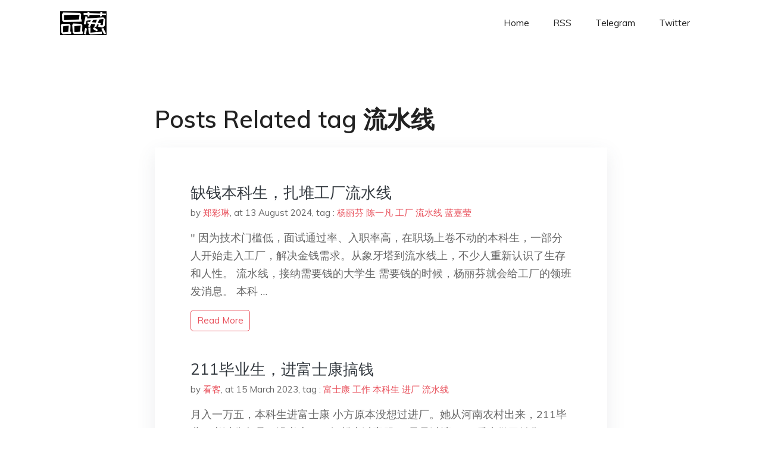

--- FILE ---
content_type: text/html; charset=utf-8
request_url: https://project-gutenberg.github.io/Pincong/tags/%E6%B5%81%E6%B0%B4%E7%BA%BF/
body_size: 3632
content:
<!doctype html><html lang=zh-cn><head><meta charset=utf-8><title>流水线</title><meta name=viewport content="width=device-width,initial-scale=1,maximum-scale=1"><meta name=description content=" 結局會怎樣我們不知道，但就肩並肩，說出你真實所見、所思、所想，對得起自己，一起見證歷史吧。"><meta name=generator content="Hugo 0.100.2"><link rel=stylesheet href=../../plugins/bootstrap/bootstrap.min.css><link rel=stylesheet href=../../plugins/themify-icons/themify-icons.css><link rel=stylesheet href=https://project-gutenberg.github.io/Pincong/scss/style.min.css media=screen><link rel="shortcut icon" href=https://project-gutenberg.github.io/Pincong/images/favicon.png type=image/x-icon><link rel=icon href=https://project-gutenberg.github.io/Pincong/images/favicon.png type=image/x-icon><meta name=twitter:card content="summary_large_image"><meta name=og:title content=" 流水线 "><meta name=og:description content=" 結局會怎樣我們不知道，但就肩並肩，說出你真實所見、所思、所想，對得起自己，一起見證歷史吧。"><meta name=og:image content="https://project-gutenberg.github.io/Pincong//images/card/77.jpg"><script data-ad-client=ca-pub-6074407261372769 async src=https://pagead2.googlesyndication.com/pagead/js/adsbygoogle.js></script>
<script async src="https://www.googletagmanager.com/gtag/js?id=G-06HJ1E5XNH"></script>
<script>window.dataLayer=window.dataLayer||[];function gtag(){dataLayer.push(arguments)}gtag('js',new Date),gtag('config','G-06HJ1E5XNH')</script></head><body><header class="fixed-top navigation"><div class=container><nav class="navbar navbar-expand-lg navbar-light bg-transparent"><a class=navbar-brand href=https://project-gutenberg.github.io/Pincong/><img class=img-fluid src=https://project-gutenberg.github.io/Pincong//images/logo.png alt=品葱*精选></a>
<button class="navbar-toggler border-0" type=button data-toggle=collapse data-target=#navigation>
<i class="ti-menu h3"></i></button><div class="collapse navbar-collapse text-center" id=navigation><ul class="navbar-nav ml-auto"><li class=nav-item><a class=nav-link href=https://project-gutenberg.github.io/Pincong/>Home</a></li><li class=nav-item><a class=nav-link href=https://project-gutenberg.github.io/Pincong/post/index.xml>RSS</a></li><li class=nav-item><a class=nav-link href=https://bit.ly/2HrxEi0>Telegram</a></li><li class=nav-item><a class=nav-link href=https://twitter.com/speechfree3>Twitter</a></li></ul></div></nav></div></header><div class="py-5 d-none d-lg-block"></div><section class=section><div class=container><div class=row><div class="col-lg-8 mx-auto px-0"><h2 class=mb-4>Posts Related tag 流水线</h2><div class="bg-white shadow block"><article class=mb-5><h2 class=h4><a class=text-dark href=https://project-gutenberg.github.io/Pincong/post/1ef03fedb61e639203b4d33065faca7b/>缺钱本科生，扎堆工厂流水线</a></h2><div class=mb-3><span>by <a href=https://project-gutenberg.github.io/Pincong/author/%e9%83%91%e5%bd%a9%e7%90%b3>郑彩琳</a></span>,
<span>at 13 August 2024</span>, tag :
<a href=https://project-gutenberg.github.io/Pincong/tags/%e6%9d%a8%e4%b8%bd%e8%8a%ac>杨丽芬</a>
<a href=https://project-gutenberg.github.io/Pincong/tags/%e9%99%88%e4%b8%80%e5%87%a1>陈一凡</a>
<a href=https://project-gutenberg.github.io/Pincong/tags/%e5%b7%a5%e5%8e%82>工厂</a>
<a href=https://project-gutenberg.github.io/Pincong/tags/%e6%b5%81%e6%b0%b4%e7%ba%bf>流水线</a>
<a href=https://project-gutenberg.github.io/Pincong/tags/%e8%93%9d%e5%98%89%e8%8e%b9>蓝嘉莹</a></div><p>"
因为技术门槛低，面试通过率、入职率高，在职场上卷不动的本科生，一部分人开始走入工厂，解决金钱需求。从象牙塔到流水线上，不少人重新认识了生存和人性。
流水线，接纳需要钱的大学生
需要钱的时候，杨丽芬就会给工厂的领班发消息。
本科 …</p><a href=https://project-gutenberg.github.io/Pincong/post/1ef03fedb61e639203b4d33065faca7b/ class="btn btn-sm btn-outline-primary">read more</a></article><article class=mb-5><h2 class=h4><a class=text-dark href=https://project-gutenberg.github.io/Pincong/post/5bf8fea00d30709fab8096a656259ac2/>211毕业生，进富士康搞钱</a></h2><div class=mb-3><span>by <a href=https://project-gutenberg.github.io/Pincong/author/%e7%9c%8b%e5%ae%a2>看客</a></span>,
<span>at 15 March 2023</span>, tag :
<a href=https://project-gutenberg.github.io/Pincong/tags/%e5%af%8c%e5%a3%ab%e5%ba%b7>富士康</a>
<a href=https://project-gutenberg.github.io/Pincong/tags/%e5%b7%a5%e4%bd%9c>工作</a>
<a href=https://project-gutenberg.github.io/Pincong/tags/%e6%9c%ac%e7%a7%91%e7%94%9f>本科生</a>
<a href=https://project-gutenberg.github.io/Pincong/tags/%e8%bf%9b%e5%8e%82>进厂</a>
<a href=https://project-gutenberg.github.io/Pincong/tags/%e6%b5%81%e6%b0%b4%e7%ba%bf>流水线</a></div><p>月入一万五，本科生进富士康
小方原本没想过进厂。她从河南农村出来，211毕业，考过公务员（没考上），短暂当过客服（“只是过渡”），后来做了销售。2014年决心创业，四年后负债60万。努力还债近两年，遭遇疫情。
但进富士康，“哪怕给我1万五， …</p><a href=https://project-gutenberg.github.io/Pincong/post/5bf8fea00d30709fab8096a656259ac2/ class="btn btn-sm btn-outline-primary">read more</a></article><article class=mb-5><h2 class=h4><a class=text-dark href=https://project-gutenberg.github.io/Pincong/post/bea7d35c7c329664bd04270e2e0e920b/>BB姬｜46万厂弟厂妹，躺平在“沙井吧”</a></h2><div class=mb-3><span>by <a href=https://project-gutenberg.github.io/Pincong/author/%e4%b8%8d%e5%bf%98%e5%88%9d%e5%bf%83>不忘初心</a></span>,
<span>at 06 July 2022</span>, tag :
<a href=https://project-gutenberg.github.io/Pincong/tags/%e6%b2%99%e4%ba%95>沙井</a>
<a href=https://project-gutenberg.github.io/Pincong/tags/%e6%b5%81%e6%b0%b4%e7%ba%bf>流水线</a>
<a href=https://project-gutenberg.github.io/Pincong/tags/%e5%8f%8b%e4%bb%ac>友们</a>
<a href=https://project-gutenberg.github.io/Pincong/tags/%e5%8e%82%e5%a6%b9>厂妹</a>
<a href=https://project-gutenberg.github.io/Pincong/tags/%e7%a5%a8%e5%ad%90>票子</a></div><p>**标题：**46万厂弟厂妹，躺平在“沙井吧”
**作者：**阿蒙
**发表日期：**2022.7.5
来源：微信公众号“BB姬”
主题归类：韭菜
CDS收藏：网络话语馆
**版权说明：**该作品版权归原作者所有。中国数字时代仅对原作进行存 …</p><a href=https://project-gutenberg.github.io/Pincong/post/bea7d35c7c329664bd04270e2e0e920b/ class="btn btn-sm btn-outline-primary">read more</a></article><article class=mb-5><h2 class=h4><a class=text-dark href=https://project-gutenberg.github.io/Pincong/post/1fe4bfbecfddd14e04a54e8a3790d88f/>在深圳，38岁的我进了一家黑工厂</a></h2><div class=mb-3><span>by <a href=https://project-gutenberg.github.io/Pincong/author/%e5%94%90%e6%b5%b7%e6%9e%97>唐海林</a></span>,
<span>at 04 June 2022</span>, tag :
<a href=https://project-gutenberg.github.io/Pincong/tags/%e5%b0%8f%e6%9f%b1>小柱</a>
<a href=https://project-gutenberg.github.io/Pincong/tags/%e5%b9%bf%e4%bd%ac>广佬</a>
<a href=https://project-gutenberg.github.io/Pincong/tags/%e8%bd%a6%e9%97%b4>车间</a>
<a href=https://project-gutenberg.github.io/Pincong/tags/%e8%be%9e%e5%b7%a5>辞工</a>
<a href=https://project-gutenberg.github.io/Pincong/tags/%e6%b5%81%e6%b0%b4%e7%ba%bf>流水线</a></div><p>一
2008年 ，我38岁。
那年春节一过，我经一位远房亲戚的介绍，伙同几个亲朋好友去深圳打工，说来那是我第一次到深圳进厂打工，也是第一次听说，深圳是个最具活力的城市——一夜间就能冒出好多新厂家，也能倒掉好多厂家。
我进了一家玩具厂，在龙岗 …</p><a href=https://project-gutenberg.github.io/Pincong/post/1fe4bfbecfddd14e04a54e8a3790d88f/ class="btn btn-sm btn-outline-primary">read more</a></article><article class=mb-5><h2 class=h4><a class=text-dark href=https://project-gutenberg.github.io/Pincong/post/468a3b9fb2d20233c2519c7ca670b8ca/>2021 年工厂难见年轻人，一个 400 员工的工厂几乎没 90 后，如何解读这一现象？</a></h2><div class=mb-3><span>by <a href=https://project-gutenberg.github.io/Pincong/author/></a></span>,
<span>at 23 February 2022</span>, tag :
<a href=https://project-gutenberg.github.io/Pincong/tags/%e5%b7%a5%e5%8e%82>工厂</a>
<a href=https://project-gutenberg.github.io/Pincong/tags/%e5%b7%a5%e4%bd%9c>工作</a>
<a href=https://project-gutenberg.github.io/Pincong/tags/%e5%b7%a5%e8%b5%84>工资</a>
<a href=https://project-gutenberg.github.io/Pincong/tags/%e5%88%b6%e9%80%a0%e4%b8%9a>制造业</a>
<a href=https://project-gutenberg.github.io/Pincong/tags/%e5%b7%a5%e4%ba%ba>工人</a>
<a href=https://project-gutenberg.github.io/Pincong/tags/%e6%b5%81%e6%b0%b4%e7%ba%bf>流水线</a>
<a href=https://project-gutenberg.github.io/Pincong/tags/%e5%8a%a0%e7%8f%ad>加班</a>
<a href=https://project-gutenberg.github.io/Pincong/tags/%e8%bd%a6%e9%97%b4>车间</a>
<a href=https://project-gutenberg.github.io/Pincong/tags/%e5%af%8c%e5%a3%ab%e5%ba%b7>富士康</a>
<a href=https://project-gutenberg.github.io/Pincong/tags/%e8%bf%9b%e5%8e%82>进厂</a></div><p>知乎用户 轩爷 diedcat 发表 你就别听那些老板说得可怜，实际上最剥削严重的就是这些工厂。
我在工厂干过三份工作，加起来快 7 年。我要是一般工人，我连 1 年都顶不住。毫无人生乐趣，连一点私人空间都没有。如果你是老实人，工资也就那么 …</p><a href=https://project-gutenberg.github.io/Pincong/post/468a3b9fb2d20233c2519c7ca670b8ca/ class="btn btn-sm btn-outline-primary">read more</a></article></div></div></div></div></section><footer class="py-4 bg-light border-top"><div class=container><div class="row justify-content-between align-items-center"><div class="col-lg-4 text-center text-lg-left mb-4 mb-lg-0"><a href=https://project-gutenberg.github.io/Pincong/><img src=https://project-gutenberg.github.io/Pincong//images/logo.png class=img-fluid alt=品葱*精选></a></div><div class="col-lg-4 text-center mb-4 mb-lg-0"><ul class="list-inline mb-0"></ul></div><div class="col-lg-4 text-lg-right text-center mb-4 mb-lg-0"><ul class="list-inline social-icon mb-0"><li class=list-inline-item><a href=https://pincong.rocks/><i class=ti-home></i></a></li><li class=list-inline-item><a href=https://github.com/Project-Gutenberg/Pincong><i class=ti-github></i></a></li></ul></div><div class="col-12 text-center mt-4"><span></span></div></div></div></footer><script src=../../plugins/jQuery/jquery.min.js></script>
<script src=../../plugins/bootstrap/bootstrap.min.js></script>
<script src=../../plugins/search/fuse.min.js></script>
<script src=../../plugins/search/mark.js></script>
<script src=../../plugins/search/search.js></script>
<script src=https://project-gutenberg.github.io/Pincong/js/script.min.js></script>
<script>(function(e,o,i,a,t,n,s){e.GoogleAnalyticsObject=t,e[t]=e[t]||function(){(e[t].q=e[t].q||[]).push(arguments)},e[t].l=1*new Date,n=o.createElement(i),s=o.getElementsByTagName(i)[0],n.async=1,n.src=a,s.parentNode.insertBefore(n,s)})(window,document,'script','//www.google-analytics.com/analytics.js','ga'),ga('create','UA-151212685-6','auto'),ga('send','pageview')</script></body></html>

--- FILE ---
content_type: text/html; charset=utf-8
request_url: https://www.google.com/recaptcha/api2/aframe
body_size: 269
content:
<!DOCTYPE HTML><html><head><meta http-equiv="content-type" content="text/html; charset=UTF-8"></head><body><script nonce="TxbS4BSKzezUiK_Wgj48MA">/** Anti-fraud and anti-abuse applications only. See google.com/recaptcha */ try{var clients={'sodar':'https://pagead2.googlesyndication.com/pagead/sodar?'};window.addEventListener("message",function(a){try{if(a.source===window.parent){var b=JSON.parse(a.data);var c=clients[b['id']];if(c){var d=document.createElement('img');d.src=c+b['params']+'&rc='+(localStorage.getItem("rc::a")?sessionStorage.getItem("rc::b"):"");window.document.body.appendChild(d);sessionStorage.setItem("rc::e",parseInt(sessionStorage.getItem("rc::e")||0)+1);localStorage.setItem("rc::h",'1769302718626');}}}catch(b){}});window.parent.postMessage("_grecaptcha_ready", "*");}catch(b){}</script></body></html>